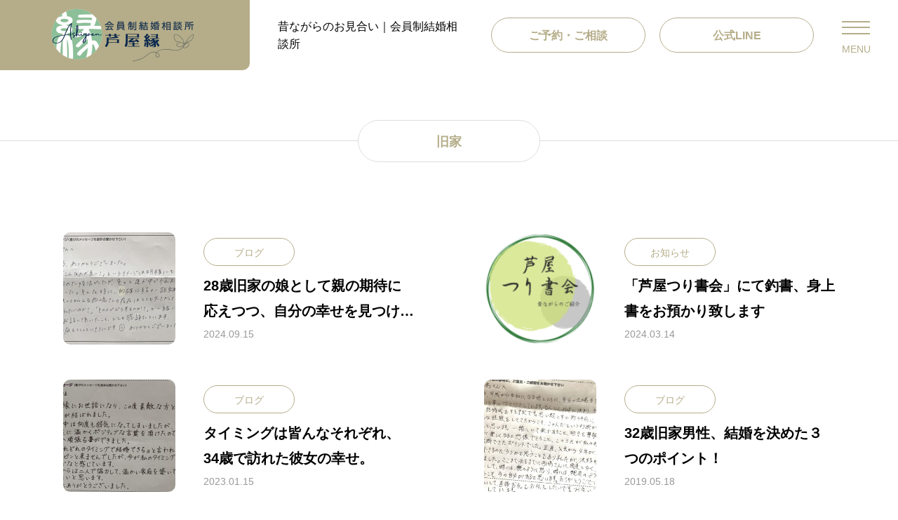

--- FILE ---
content_type: text/html; charset=UTF-8
request_url: https://ashiyaen.jp/tag/%E6%97%A7%E5%AE%B6/
body_size: 13034
content:
<!DOCTYPE html>
<html class="pc" lang="ja">
<head>
<meta charset="UTF-8">
<!--[if IE]><meta http-equiv="X-UA-Compatible" content="IE=edge"><![endif]-->
<meta name="viewport" content="width=device-width">
<title>旧家に関する記事一覧</title>
<meta name="description" content="昔ながらのお見合い | 会員制結婚相談所">
<link rel="pingback" href="https://ashiyaen.jp/ashiyaen/xmlrpc.php">
<meta name='robots' content='max-image-preview:large' />
<!-- Google tag (gtag.js) consent mode dataLayer added by Site Kit -->
<script type="text/javascript" id="google_gtagjs-js-consent-mode-data-layer">
/* <![CDATA[ */
window.dataLayer = window.dataLayer || [];function gtag(){dataLayer.push(arguments);}
gtag('consent', 'default', {"ad_personalization":"denied","ad_storage":"denied","ad_user_data":"denied","analytics_storage":"denied","functionality_storage":"denied","security_storage":"denied","personalization_storage":"denied","region":["AT","BE","BG","CH","CY","CZ","DE","DK","EE","ES","FI","FR","GB","GR","HR","HU","IE","IS","IT","LI","LT","LU","LV","MT","NL","NO","PL","PT","RO","SE","SI","SK"],"wait_for_update":500});
window._googlesitekitConsentCategoryMap = {"statistics":["analytics_storage"],"marketing":["ad_storage","ad_user_data","ad_personalization"],"functional":["functionality_storage","security_storage"],"preferences":["personalization_storage"]};
window._googlesitekitConsents = {"ad_personalization":"denied","ad_storage":"denied","ad_user_data":"denied","analytics_storage":"denied","functionality_storage":"denied","security_storage":"denied","personalization_storage":"denied","region":["AT","BE","BG","CH","CY","CZ","DE","DK","EE","ES","FI","FR","GB","GR","HR","HU","IE","IS","IT","LI","LT","LU","LV","MT","NL","NO","PL","PT","RO","SE","SI","SK"],"wait_for_update":500};
/* ]]> */
</script>
<!-- Google タグ (gtag.js) の終了同意モード dataLayer が Site Kit によって追加されました -->
<link rel='dns-prefetch' href='//challenges.cloudflare.com' />
<link rel='dns-prefetch' href='//www.googletagmanager.com' />
<link rel="alternate" type="application/rss+xml" title="芦屋縁 &raquo; フィード" href="https://ashiyaen.jp/feed/" />
<link rel="alternate" type="application/rss+xml" title="芦屋縁 &raquo; コメントフィード" href="https://ashiyaen.jp/comments/feed/" />
<link rel="alternate" type="application/rss+xml" title="芦屋縁 &raquo; 旧家 タグのフィード" href="https://ashiyaen.jp/tag/%e6%97%a7%e5%ae%b6/feed/" />
<link rel="preconnect" href="https://fonts.googleapis.com">
<link rel="preconnect" href="https://fonts.gstatic.com" crossorigin>
<link href="https://fonts.googleapis.com/css2?family=Noto+Sans+JP:wght@400;600" rel="stylesheet">
<style id='wp-img-auto-sizes-contain-inline-css' type='text/css'>
img:is([sizes=auto i],[sizes^="auto," i]){contain-intrinsic-size:3000px 1500px}
/*# sourceURL=wp-img-auto-sizes-contain-inline-css */
</style>
<link rel='stylesheet' id='sbi_styles-css' href='https://ashiyaen.jp/ashiyaen/wp-content/plugins/instagram-feed/css/sbi-styles.min.css?ver=6.10.0' type='text/css' media='all' />
<link rel='stylesheet' id='main-style-css' href='https://ashiyaen.jp/ashiyaen/wp-content/themes/cherie_tcd101/style.css?ver=1.12.2' type='text/css' media='all' />
<link rel='stylesheet' id='design-plus-css' href='https://ashiyaen.jp/ashiyaen/wp-content/themes/cherie_tcd101/css/design-plus.css?ver=1.12.2' type='text/css' media='all' />
<link rel='stylesheet' id='sns-botton-css' href='https://ashiyaen.jp/ashiyaen/wp-content/themes/cherie_tcd101/css/sns-botton.css?ver=1.12.2' type='text/css' media='all' />
<link rel='stylesheet' id='responsive-css' href='https://ashiyaen.jp/ashiyaen/wp-content/themes/cherie_tcd101/css/responsive.css?ver=1.12.2' type='text/css' media='screen and (max-width:1221px)' />
<link rel='stylesheet' id='footer-bar-css' href='https://ashiyaen.jp/ashiyaen/wp-content/themes/cherie_tcd101/css/footer-bar.css?ver=1.12.2' type='text/css' media='screen and (max-width:1221px)' />
<link rel='stylesheet' id='simplebar-css' href='https://ashiyaen.jp/ashiyaen/wp-content/themes/cherie_tcd101/js/simplebar.css?ver=1.12.2' type='text/css' media='all' />
<link rel='stylesheet' id='splide_css-css' href='https://ashiyaen.jp/ashiyaen/wp-content/themes/cherie_tcd101/js/splide-core.min.css?ver=4.1.3' type='text/css' media='all' />
<style id='wp-block-library-inline-css' type='text/css'>
:root{--wp-block-synced-color:#7a00df;--wp-block-synced-color--rgb:122,0,223;--wp-bound-block-color:var(--wp-block-synced-color);--wp-editor-canvas-background:#ddd;--wp-admin-theme-color:#007cba;--wp-admin-theme-color--rgb:0,124,186;--wp-admin-theme-color-darker-10:#006ba1;--wp-admin-theme-color-darker-10--rgb:0,107,160.5;--wp-admin-theme-color-darker-20:#005a87;--wp-admin-theme-color-darker-20--rgb:0,90,135;--wp-admin-border-width-focus:2px}@media (min-resolution:192dpi){:root{--wp-admin-border-width-focus:1.5px}}.wp-element-button{cursor:pointer}:root .has-very-light-gray-background-color{background-color:#eee}:root .has-very-dark-gray-background-color{background-color:#313131}:root .has-very-light-gray-color{color:#eee}:root .has-very-dark-gray-color{color:#313131}:root .has-vivid-green-cyan-to-vivid-cyan-blue-gradient-background{background:linear-gradient(135deg,#00d084,#0693e3)}:root .has-purple-crush-gradient-background{background:linear-gradient(135deg,#34e2e4,#4721fb 50%,#ab1dfe)}:root .has-hazy-dawn-gradient-background{background:linear-gradient(135deg,#faaca8,#dad0ec)}:root .has-subdued-olive-gradient-background{background:linear-gradient(135deg,#fafae1,#67a671)}:root .has-atomic-cream-gradient-background{background:linear-gradient(135deg,#fdd79a,#004a59)}:root .has-nightshade-gradient-background{background:linear-gradient(135deg,#330968,#31cdcf)}:root .has-midnight-gradient-background{background:linear-gradient(135deg,#020381,#2874fc)}:root{--wp--preset--font-size--normal:16px;--wp--preset--font-size--huge:42px}.has-regular-font-size{font-size:1em}.has-larger-font-size{font-size:2.625em}.has-normal-font-size{font-size:var(--wp--preset--font-size--normal)}.has-huge-font-size{font-size:var(--wp--preset--font-size--huge)}.has-text-align-center{text-align:center}.has-text-align-left{text-align:left}.has-text-align-right{text-align:right}.has-fit-text{white-space:nowrap!important}#end-resizable-editor-section{display:none}.aligncenter{clear:both}.items-justified-left{justify-content:flex-start}.items-justified-center{justify-content:center}.items-justified-right{justify-content:flex-end}.items-justified-space-between{justify-content:space-between}.screen-reader-text{border:0;clip-path:inset(50%);height:1px;margin:-1px;overflow:hidden;padding:0;position:absolute;width:1px;word-wrap:normal!important}.screen-reader-text:focus{background-color:#ddd;clip-path:none;color:#444;display:block;font-size:1em;height:auto;left:5px;line-height:normal;padding:15px 23px 14px;text-decoration:none;top:5px;width:auto;z-index:100000}html :where(.has-border-color){border-style:solid}html :where([style*=border-top-color]){border-top-style:solid}html :where([style*=border-right-color]){border-right-style:solid}html :where([style*=border-bottom-color]){border-bottom-style:solid}html :where([style*=border-left-color]){border-left-style:solid}html :where([style*=border-width]){border-style:solid}html :where([style*=border-top-width]){border-top-style:solid}html :where([style*=border-right-width]){border-right-style:solid}html :where([style*=border-bottom-width]){border-bottom-style:solid}html :where([style*=border-left-width]){border-left-style:solid}html :where(img[class*=wp-image-]){height:auto;max-width:100%}:where(figure){margin:0 0 1em}html :where(.is-position-sticky){--wp-admin--admin-bar--position-offset:var(--wp-admin--admin-bar--height,0px)}@media screen and (max-width:600px){html :where(.is-position-sticky){--wp-admin--admin-bar--position-offset:0px}}

/*# sourceURL=wp-block-library-inline-css */
</style><style id='global-styles-inline-css' type='text/css'>
:root{--wp--preset--aspect-ratio--square: 1;--wp--preset--aspect-ratio--4-3: 4/3;--wp--preset--aspect-ratio--3-4: 3/4;--wp--preset--aspect-ratio--3-2: 3/2;--wp--preset--aspect-ratio--2-3: 2/3;--wp--preset--aspect-ratio--16-9: 16/9;--wp--preset--aspect-ratio--9-16: 9/16;--wp--preset--color--black: #000000;--wp--preset--color--cyan-bluish-gray: #abb8c3;--wp--preset--color--white: #ffffff;--wp--preset--color--pale-pink: #f78da7;--wp--preset--color--vivid-red: #cf2e2e;--wp--preset--color--luminous-vivid-orange: #ff6900;--wp--preset--color--luminous-vivid-amber: #fcb900;--wp--preset--color--light-green-cyan: #7bdcb5;--wp--preset--color--vivid-green-cyan: #00d084;--wp--preset--color--pale-cyan-blue: #8ed1fc;--wp--preset--color--vivid-cyan-blue: #0693e3;--wp--preset--color--vivid-purple: #9b51e0;--wp--preset--gradient--vivid-cyan-blue-to-vivid-purple: linear-gradient(135deg,rgb(6,147,227) 0%,rgb(155,81,224) 100%);--wp--preset--gradient--light-green-cyan-to-vivid-green-cyan: linear-gradient(135deg,rgb(122,220,180) 0%,rgb(0,208,130) 100%);--wp--preset--gradient--luminous-vivid-amber-to-luminous-vivid-orange: linear-gradient(135deg,rgb(252,185,0) 0%,rgb(255,105,0) 100%);--wp--preset--gradient--luminous-vivid-orange-to-vivid-red: linear-gradient(135deg,rgb(255,105,0) 0%,rgb(207,46,46) 100%);--wp--preset--gradient--very-light-gray-to-cyan-bluish-gray: linear-gradient(135deg,rgb(238,238,238) 0%,rgb(169,184,195) 100%);--wp--preset--gradient--cool-to-warm-spectrum: linear-gradient(135deg,rgb(74,234,220) 0%,rgb(151,120,209) 20%,rgb(207,42,186) 40%,rgb(238,44,130) 60%,rgb(251,105,98) 80%,rgb(254,248,76) 100%);--wp--preset--gradient--blush-light-purple: linear-gradient(135deg,rgb(255,206,236) 0%,rgb(152,150,240) 100%);--wp--preset--gradient--blush-bordeaux: linear-gradient(135deg,rgb(254,205,165) 0%,rgb(254,45,45) 50%,rgb(107,0,62) 100%);--wp--preset--gradient--luminous-dusk: linear-gradient(135deg,rgb(255,203,112) 0%,rgb(199,81,192) 50%,rgb(65,88,208) 100%);--wp--preset--gradient--pale-ocean: linear-gradient(135deg,rgb(255,245,203) 0%,rgb(182,227,212) 50%,rgb(51,167,181) 100%);--wp--preset--gradient--electric-grass: linear-gradient(135deg,rgb(202,248,128) 0%,rgb(113,206,126) 100%);--wp--preset--gradient--midnight: linear-gradient(135deg,rgb(2,3,129) 0%,rgb(40,116,252) 100%);--wp--preset--font-size--small: 13px;--wp--preset--font-size--medium: 20px;--wp--preset--font-size--large: 36px;--wp--preset--font-size--x-large: 42px;--wp--preset--spacing--20: 0.44rem;--wp--preset--spacing--30: 0.67rem;--wp--preset--spacing--40: 1rem;--wp--preset--spacing--50: 1.5rem;--wp--preset--spacing--60: 2.25rem;--wp--preset--spacing--70: 3.38rem;--wp--preset--spacing--80: 5.06rem;--wp--preset--shadow--natural: 6px 6px 9px rgba(0, 0, 0, 0.2);--wp--preset--shadow--deep: 12px 12px 50px rgba(0, 0, 0, 0.4);--wp--preset--shadow--sharp: 6px 6px 0px rgba(0, 0, 0, 0.2);--wp--preset--shadow--outlined: 6px 6px 0px -3px rgb(255, 255, 255), 6px 6px rgb(0, 0, 0);--wp--preset--shadow--crisp: 6px 6px 0px rgb(0, 0, 0);}:where(.is-layout-flex){gap: 0.5em;}:where(.is-layout-grid){gap: 0.5em;}body .is-layout-flex{display: flex;}.is-layout-flex{flex-wrap: wrap;align-items: center;}.is-layout-flex > :is(*, div){margin: 0;}body .is-layout-grid{display: grid;}.is-layout-grid > :is(*, div){margin: 0;}:where(.wp-block-columns.is-layout-flex){gap: 2em;}:where(.wp-block-columns.is-layout-grid){gap: 2em;}:where(.wp-block-post-template.is-layout-flex){gap: 1.25em;}:where(.wp-block-post-template.is-layout-grid){gap: 1.25em;}.has-black-color{color: var(--wp--preset--color--black) !important;}.has-cyan-bluish-gray-color{color: var(--wp--preset--color--cyan-bluish-gray) !important;}.has-white-color{color: var(--wp--preset--color--white) !important;}.has-pale-pink-color{color: var(--wp--preset--color--pale-pink) !important;}.has-vivid-red-color{color: var(--wp--preset--color--vivid-red) !important;}.has-luminous-vivid-orange-color{color: var(--wp--preset--color--luminous-vivid-orange) !important;}.has-luminous-vivid-amber-color{color: var(--wp--preset--color--luminous-vivid-amber) !important;}.has-light-green-cyan-color{color: var(--wp--preset--color--light-green-cyan) !important;}.has-vivid-green-cyan-color{color: var(--wp--preset--color--vivid-green-cyan) !important;}.has-pale-cyan-blue-color{color: var(--wp--preset--color--pale-cyan-blue) !important;}.has-vivid-cyan-blue-color{color: var(--wp--preset--color--vivid-cyan-blue) !important;}.has-vivid-purple-color{color: var(--wp--preset--color--vivid-purple) !important;}.has-black-background-color{background-color: var(--wp--preset--color--black) !important;}.has-cyan-bluish-gray-background-color{background-color: var(--wp--preset--color--cyan-bluish-gray) !important;}.has-white-background-color{background-color: var(--wp--preset--color--white) !important;}.has-pale-pink-background-color{background-color: var(--wp--preset--color--pale-pink) !important;}.has-vivid-red-background-color{background-color: var(--wp--preset--color--vivid-red) !important;}.has-luminous-vivid-orange-background-color{background-color: var(--wp--preset--color--luminous-vivid-orange) !important;}.has-luminous-vivid-amber-background-color{background-color: var(--wp--preset--color--luminous-vivid-amber) !important;}.has-light-green-cyan-background-color{background-color: var(--wp--preset--color--light-green-cyan) !important;}.has-vivid-green-cyan-background-color{background-color: var(--wp--preset--color--vivid-green-cyan) !important;}.has-pale-cyan-blue-background-color{background-color: var(--wp--preset--color--pale-cyan-blue) !important;}.has-vivid-cyan-blue-background-color{background-color: var(--wp--preset--color--vivid-cyan-blue) !important;}.has-vivid-purple-background-color{background-color: var(--wp--preset--color--vivid-purple) !important;}.has-black-border-color{border-color: var(--wp--preset--color--black) !important;}.has-cyan-bluish-gray-border-color{border-color: var(--wp--preset--color--cyan-bluish-gray) !important;}.has-white-border-color{border-color: var(--wp--preset--color--white) !important;}.has-pale-pink-border-color{border-color: var(--wp--preset--color--pale-pink) !important;}.has-vivid-red-border-color{border-color: var(--wp--preset--color--vivid-red) !important;}.has-luminous-vivid-orange-border-color{border-color: var(--wp--preset--color--luminous-vivid-orange) !important;}.has-luminous-vivid-amber-border-color{border-color: var(--wp--preset--color--luminous-vivid-amber) !important;}.has-light-green-cyan-border-color{border-color: var(--wp--preset--color--light-green-cyan) !important;}.has-vivid-green-cyan-border-color{border-color: var(--wp--preset--color--vivid-green-cyan) !important;}.has-pale-cyan-blue-border-color{border-color: var(--wp--preset--color--pale-cyan-blue) !important;}.has-vivid-cyan-blue-border-color{border-color: var(--wp--preset--color--vivid-cyan-blue) !important;}.has-vivid-purple-border-color{border-color: var(--wp--preset--color--vivid-purple) !important;}.has-vivid-cyan-blue-to-vivid-purple-gradient-background{background: var(--wp--preset--gradient--vivid-cyan-blue-to-vivid-purple) !important;}.has-light-green-cyan-to-vivid-green-cyan-gradient-background{background: var(--wp--preset--gradient--light-green-cyan-to-vivid-green-cyan) !important;}.has-luminous-vivid-amber-to-luminous-vivid-orange-gradient-background{background: var(--wp--preset--gradient--luminous-vivid-amber-to-luminous-vivid-orange) !important;}.has-luminous-vivid-orange-to-vivid-red-gradient-background{background: var(--wp--preset--gradient--luminous-vivid-orange-to-vivid-red) !important;}.has-very-light-gray-to-cyan-bluish-gray-gradient-background{background: var(--wp--preset--gradient--very-light-gray-to-cyan-bluish-gray) !important;}.has-cool-to-warm-spectrum-gradient-background{background: var(--wp--preset--gradient--cool-to-warm-spectrum) !important;}.has-blush-light-purple-gradient-background{background: var(--wp--preset--gradient--blush-light-purple) !important;}.has-blush-bordeaux-gradient-background{background: var(--wp--preset--gradient--blush-bordeaux) !important;}.has-luminous-dusk-gradient-background{background: var(--wp--preset--gradient--luminous-dusk) !important;}.has-pale-ocean-gradient-background{background: var(--wp--preset--gradient--pale-ocean) !important;}.has-electric-grass-gradient-background{background: var(--wp--preset--gradient--electric-grass) !important;}.has-midnight-gradient-background{background: var(--wp--preset--gradient--midnight) !important;}.has-small-font-size{font-size: var(--wp--preset--font-size--small) !important;}.has-medium-font-size{font-size: var(--wp--preset--font-size--medium) !important;}.has-large-font-size{font-size: var(--wp--preset--font-size--large) !important;}.has-x-large-font-size{font-size: var(--wp--preset--font-size--x-large) !important;}
/*# sourceURL=global-styles-inline-css */
</style>

<style id='classic-theme-styles-inline-css' type='text/css'>
/*! This file is auto-generated */
.wp-block-button__link{color:#fff;background-color:#32373c;border-radius:9999px;box-shadow:none;text-decoration:none;padding:calc(.667em + 2px) calc(1.333em + 2px);font-size:1.125em}.wp-block-file__button{background:#32373c;color:#fff;text-decoration:none}
/*# sourceURL=/wp-includes/css/classic-themes.min.css */
</style>
<link rel='stylesheet' id='contact-form-7-css' href='https://ashiyaen.jp/ashiyaen/wp-content/plugins/contact-form-7/includes/css/styles.css?ver=6.1.4' type='text/css' media='all' />
<style>:root {
  --tcd-font-type1: Arial,"Hiragino Sans","Yu Gothic Medium","Meiryo",sans-serif;
  --tcd-font-type2: "Times New Roman",Times,"Yu Mincho","游明朝","游明朝体","Hiragino Mincho Pro",serif;
  --tcd-font-type3: Palatino,"Yu Kyokasho","游教科書体","UD デジタル 教科書体 N","游明朝","游明朝体","Hiragino Mincho Pro","Meiryo",serif;
  --tcd-font-type-logo: "Noto Sans JP",sans-serif;
}</style>
<script type="text/javascript" src="https://ashiyaen.jp/ashiyaen/wp-includes/js/jquery/jquery.min.js?ver=3.7.1" id="jquery-core-js"></script>
<script type="text/javascript" src="https://ashiyaen.jp/ashiyaen/wp-includes/js/jquery/jquery-migrate.min.js?ver=3.4.1" id="jquery-migrate-js"></script>
<link rel="https://api.w.org/" href="https://ashiyaen.jp/wp-json/" /><link rel="alternate" title="JSON" type="application/json" href="https://ashiyaen.jp/wp-json/wp/v2/tags/58" /><meta name="generator" content="Site Kit by Google 1.170.0" /><style type="text/css">
body { font-size:16px; }
#single_post_header .title { font-size:28px; }
.post_content h1 { font-size:28px; }
.post_content h2 { font-size:28px; }
.post_content h3 { font-size:26px; }
.post_content h4 { font-size:24px; }
.post_content h5 { font-size:22px; }
.post_content h6 { font-size:20px; }
.header_catch { font-size:40px !important; }
.rich_font { font-size:32px !important; }
@media screen and (max-width:1100px) {
  .header_catch { font-size:33px !important; }
  .rich_font { font-size:28px !important; }
}
@media screen and (max-width:800px) {
  body { font-size:14px; }
  #single_post_header .title { font-size:20px; }
  .post_content h1 { font-size:20px; }
  .post_content h2 { font-size:20px; }
  .post_content h3 { font-size:18px; }
  .post_content h4 { font-size:16px; }
  .post_content h5 { font-size:14px; }
  .post_content h6 { font-size:12px; }
  .header_catch { font-size:20px !important; }
  .rich_font { font-size:20px !important; }
}

.c-preloader__logo-text {
  font-family: var(--tcd-font-type-logo);
  font-weight:var(--tcd-logo-font-weight, 600);
  font-size:30px;
  color: #ffffff;
  line-height: 1.5;
}

@media screen and (max-width: 800px) { 
  .c-preloader__logo-text {
   font-size:20px;
  }
}
body, input, textarea { font-family: var(--tcd-font-type1); }

.rich_font, .p-vertical { font-family: var(--tcd-font-type1); font-weight:600; }

.header_catch { font-family: var(--tcd-font-type1); font-weight:600; }


.rich_font_1 { font-family: var(--tcd-font-type1); font-weight:600; }
.rich_font_2 { font-family: var(--tcd-font-type2); font-weight:600; }
.rich_font_type2 { font-family: Arial, "Hiragino Sans", "ヒラギノ角ゴ ProN", "Hiragino Kaku Gothic ProN", "游ゴシック", YuGothic, "メイリオ", Meiryo, sans-serif; font-weight:600; }
.rich_font_3 { font-family: var(--tcd-font-type3); font-weight:600; }
.rich_font_logo { font-family:var(--tcd-font-type-logo); font-weight:bold; }

.logo_text { font-size:26px; }
@media screen and (max-width:1201px) {
  .logo_text { font-size:20px; }
}
.animate_background .image_wrap img {
  width:100%; height:100%; will-change:transform;
  transition: transform  0.5s ease;
}
.animate_background:hover .image_wrap img {
  transform: scale(1.2);
}


a { color:#000; }

:root,::before,::after{--tcd-main-color: #b5ad89;--tcd-hover-color: #837b57;--tcd-hover-color2: #6a623e;}
.design_content .main_content .catch, .design_button2, .post_content a.design_button2, .faq_list .headline, .design_profile .headline, .design_profile .name, .widget_headline, #access_map h3, .lp_content .headline, .lesson_content .headline, .lesson_content .list_type2.pc tr:nth-child(1), .lesson_content .list_type2.mobile td:nth-child(1), #archive_recommend_post_slider .new_icon, #author_sns.color_type1 li a:before, #author_headline, .toc_widget_wrap.styled .toc_title, #dropdown_menu > ul > li.active > a, #tcd_toc_modal_content .toc_title,
  #archive_news .headline, #single_post_header .category a, #archive_pickup_post_slider .category, #archive_gallery .gallery_list .headline, #archive_recommend_post_slider .category, .blog_list .category, #blog_category_sort .item a,#archive_blog .headline, .voice_list .catch, #single_voice_header .catch, #single_voice_main_content .voice_faq_list h2, .drawer_menu_button .label, #drawer_menu_button .label, #header_button_list a, #footer_sns.color_type1 a:before, #bread_crumb, #bread_crumb li.last, #related_post .headline,  #comments .headline, .faq_list .title.active, #simple_page_header .catch
    { color:#b5ad89; }
.sns_button_list li.note a:before { background-color:#b5ad89; }

.design_profile .sns_button_list.color_type1 a:before, .cardlink .title a
  { color:#b5ad89 !important; }

.design_content .headline, .design_button2:after, .page_navi span.current, .cb_headline, #submit_comment, #post_pagination p, #archive_pickup_post_slider_area .headline, #archive_gallery .splide__pagination li button.is-active, .drawer_menu_button .line, #drawer_menu, #header_logo, #drawer_menu_button .line, #return_top a, #archive_recommend_post_slider .splide__pagination button.is-active, #comment_tab li.active a, .widget_tab_post_list_button div.active, #wp-calendar tbody a, .widget_categories a:before, .lesson_content .top_headline, .q_styled_ol li:before, #drawer_menu_mobile,
  body.header_fixed #header, #header:after, #dropdown_menu ul ul a
    { background-color:#b5ad89; }

.page_navi span.current, .design_profile .sns_button_list.color_type1 a, #single_post_header .category, #header_button_list a, #footer_sns.color_type1 a, #archive_recommend_post_slider .category, .blog_list .category,#blog_category_sort .item a,#archive_pickup_post_slider .category, #author_sns a
  { border-color:#b5ad89; }

a:hover, .post_content a.design_button2:hover, .design_profile .sns_button_list.color_type1 a:hover:before, #header_button_list a:hover, .drawer_menu_button:hover .label, #next_prev_post2 a:hover .title, .single_post_nav:hover span:after, .faq_list .title:hover, .tcdw_search_box_widget .search_area .search_button:hover:before, #single_author_title_area .author_link li a:hover:before, .author_profile a:hover, #post_meta_bottom a:hover, .cardlink_title a:hover, .comment a:hover,
  .comment_form_wrapper a:hover, #tcd_toc.styled .toc_link:hover, .tcd_toc_widget.no_underline .toc_widget_wrap.styled .toc_link:hover, #author_sns.color_type1 li a:hover:before, .voice_list a:hover .catch, .voice_carousel a:hover .catch, #next_prev_post2 a:hover .title, #single_post_header .category a:hover, #archive_recommend_post_slider .category:hover, #archive_pickup_post_slider .category:hover, .blog_list .category:hover
    { color:#837b57; }

#post_pagination a:hover, #return_top a:hover, .drawer_menu_button:hover .line, #archive_gallery .splide__pagination li button:hover, .page_navi a:hover, #archive_recommend_post_slider .splide__pagination button:hover, #p_readmore .button:hover, .c-pw__btn:hover, #comment_tab li a:hover, #submit_comment:hover, #cancel_comment_reply a:hover, #post_tag_list a:hover,  #wp-calendar #prev a:hover, #wp-calendar #next a:hover, #wp-calendar td a:hover, #comment_tab li a:hover, .tcdw_tag_list_widget ol a:hover, .widget_tag_cloud .tagcloud a:hover, #wp-calendar tbody a:hover, #dropdown_menu ul ul a:hover
  { background-color:#837b57; }

#mobile_menu li li a, body.header_fixed #dropdown_menu > ul > li.active > a, body.header_fixed #dropdown_menu ul ul a
  { background-color:#837b57; }

.design_profile .sns_button_list.color_type1 a:hover, #archive_pickup_post_slider .category:hover, #header_button_list a:hover, .blog_list .category:hover, #archive_recommend_post_slider .category:hover, #comment_textarea textarea:focus, .c-pw__box-input:focus, .tcdw_tag_list_widget ol a:hover, .widget_tag_cloud .tagcloud a:hover, #header_slider_wrap .slick-dots button:hover::before, #author_sns a:hover
  { border-color:#837b57; }

body.header_fixed #dropdown_menu ul ul a:hover { background-color:#6a623e; }

@media screen and (max-width:800px) {
  body.mobile_header_fixed #header { background-color:#b5ad89; }
}

.post_content a, .widget_block a, .textwidget a, #no_post a, #page_404_header .desc a, #no_search_result a { color:#8f8fbd; }
#page_404_header .desc a:hover { color:#8f8fbd; }
.widget_block a:hover, .textwidget a:hover, #no_post a:hover { color:rgba(143,143,189,0.6); }
.post_content a:hover { color:#8f8fbd; }
.styled_h2 {
  font-size:28px!important;
  text-align:center!important;
  font-weight:600!important;
  color:#000000;
  border-color:#000000;
  border-width:1px;
  border-style:solid;
border-left:none;
border-right:none;
border-top:none;
border-bottom:none;
background-color:transparent;
}
@media screen and (max-width:800px) {
  .styled_h2 { font-size:22px!important; }
}
.styled_h3 {
  font-size:26px!important;
  text-align:left!important;
  font-weight:600!important;
  color:#cdc5b8;
  border-color:#cdc5b8;
  border-width:5px;
  border-style:double;
padding-left:1em!important;
padding-top:0.5em!important;
padding-bottom:0.5em!important;
padding-right:1em!important;
padding-top:0.5em!important;
padding-bottom:0.5em!important;
padding-top:0.8em!important;
padding-bottom:0.8em!important;
background-color:#f6f6f6;
padding:0.8em 1em!important;
}
@media screen and (max-width:800px) {
  .styled_h3 { font-size:20px!important; }
}
.styled_h4 {
  font-size:22px!important;
  text-align:left!important;
  font-weight:500!important;
  color:#000000;
  border-color:#dddddd;
  border-width:1px;
  border-style:dotted;
border-left:none;
border-right:none;
border-top:none;
padding-bottom:0.8em!important;
background-color:transparent;
}
@media screen and (max-width:800px) {
  .styled_h4 { font-size:18px!important; }
}
.styled_h5 {
  font-size:20px!important;
  text-align:left!important;
  font-weight:500!important;
  color:#000000;
  border-color:#000000;
  border-width:3px;
  border-style:double;
border-left:none;
border-right:none;
border-top:none;
border-bottom:none;
background-color:#f2f2f2;
padding:0.8em 1em!important;
}
@media screen and (max-width:800px) {
  .styled_h5 { font-size:16px!important; }
}
.post_content a.q_custom_button1 { width:280px; height:60px; line-height:60px;border-radius:0px;color:#7ea0c8 !important; border-color:#7ea0c8; }
.post_content a.q_custom_button1:before { background-color:#4c6e96;opacity:0; }
.post_content a.q_custom_button1:hover { color:#fff !important; border-color:#4c6e96; }
.post_content a.q_custom_button1:hover:before { opacity:1; }
@media (max-width: 1200px) {
  .post_content a.q_custom_button1 { width:260px; }
}
@media (max-width: 800px) {
  .post_content a.q_custom_button1 { width:240px; height:50px; line-height:50px; }
}
.post_content a.q_custom_button2 { width:280px; height:60px; line-height:60px;border-radius:0px;color:#fff !important; background-color:#7ea0c8;border:none; }
.post_content a.q_custom_button2:before { background-color:#4c6e96;opacity:0; }
.post_content a.q_custom_button2:hover {  }
.post_content a.q_custom_button2:hover:before { opacity:1; }
@media (max-width: 1200px) {
  .post_content a.q_custom_button2 { width:260px; }
}
@media (max-width: 800px) {
  .post_content a.q_custom_button2 { width:240px; height:50px; line-height:50px; }
}
.post_content a.q_custom_button3 { width:280px; height:60px; line-height:60px;border-radius:70px;color:#fff !important; background-color:#b6ad8c;border:none; }
.post_content a.q_custom_button3:before { background-color:#b6ad8c;opacity:0; }
.post_content a.q_custom_button3:hover {  }
.post_content a.q_custom_button3:hover:before { opacity:1; }
@media (max-width: 1200px) {
  .post_content a.q_custom_button3 { width:260px; }
}
@media (max-width: 800px) {
  .post_content a.q_custom_button3 { width:240px; height:50px; line-height:50px; }
}
.q_frame1 {
  background:#ffffff;
  border-radius:0px;
  border-width:3px;
  border-color:#dddddd;
  border-style:dotted;
}
.q_frame1 .q_frame_label {
  color:#1e73be;
}
.q_frame2 {
  background:#ffffff;
  border-radius:0px;
  border-width:3px;
  border-color:#dddddd;
  border-style:dotted;
}
.q_frame2 .q_frame_label {
  color:#8fbc8f;
}
.q_frame3 {
  background:#ffffff;
  border-radius:10px;
  border-width:1px;
  border-color:#f9b42d;
  border-style:solid;
}
.q_frame3 .q_frame_label {
  color:#f9b42d;
}
.q_underline1 {
  font-weight:500;
  background-image: -webkit-linear-gradient(left, transparent 50%, #fff799 50%);
  background-image: -moz-linear-gradient(left, transparent 50%, #fff799 50%);
  background-image: linear-gradient(to right, transparent 50%, #fff799 50%);
  background-position:-100% 0.8em;}
.q_underline2 {
  font-weight:600;
  background-image: -webkit-linear-gradient(left, transparent 50%, #99f9ff 50%);
  background-image: -moz-linear-gradient(left, transparent 50%, #99f9ff 50%);
  background-image: linear-gradient(to right, transparent 50%, #99f9ff 50%);
  }
.q_underline3 {
  font-weight:600;
  background-image: -webkit-linear-gradient(left, transparent 50%, #ff99b8 50%);
  background-image: -moz-linear-gradient(left, transparent 50%, #ff99b8 50%);
  background-image: linear-gradient(to right, transparent 50%, #ff99b8 50%);
  }
.speech_balloon1 .speech_balloon_text_inner {
  color:#000000;
  background-color:#ffffff;
  border-color:#96bc96;
}
.speech_balloon1 .before { border-left-color:#96bc96; }
.speech_balloon1 .after { border-right-color:#ffffff; }
.speech_balloon2 .speech_balloon_text_inner {
  color:#000000;
  background-color:#ffffff;
  border-color:#cdc5b8;
}
.speech_balloon2 .before { border-left-color:#cdc5b8; }
.speech_balloon2 .after { border-right-color:#ffffff; }
.speech_balloon3 .speech_balloon_text_inner {
  color:#000000;
  background-color:#ffffff;
  border-color:#ffffff;
}
.speech_balloon3 .before { border-left-color:#ffffff; }
.speech_balloon3 .after { border-right-color:#ffffff; }
.speech_balloon4 .speech_balloon_text_inner {
  color:#000000;
  background-color:#ffffff;
  border-color:#0789b5;
}
.speech_balloon4 .before { border-left-color:#0789b5; }
.speech_balloon4 .after { border-right-color:#ffffff; }
.qt_google_map .pb_googlemap_custom-overlay-inner { background:#000000; color:#ffffff; }
.qt_google_map .pb_googlemap_custom-overlay-inner::after { border-color:#000000 transparent transparent transparent; }
</style>

<style id="current-page-style" type="text/css">
</style>

<!-- Google tag (gtag.js) -->
<script async src="https://www.googletagmanager.com/gtag/js?id=G-QS73QYWK4C"></script>
<script>
  window.dataLayer = window.dataLayer || [];
  function gtag(){dataLayer.push(arguments);}
  gtag('js', new Date());

  gtag('config', 'G-QS73QYWK4C');
</script>
<script>
jQuery(function ($) {
	var $window = $(window);
	var $body = $('body');
  // クイックタグ - underline ------------------------------------------
  if ($('.q_underline').length) {
    var gradient_prefix = null;
    $('.q_underline').each(function(){
      var bbc = $(this).css('borderBottomColor');
      if (jQuery.inArray(bbc, ['transparent', 'rgba(0, 0, 0, 0)']) == -1) {
        if (gradient_prefix === null) {
          gradient_prefix = '';
          var ua = navigator.userAgent.toLowerCase();
          if (/webkit/.test(ua)) {
            gradient_prefix = '-webkit-';
          } else if (/firefox/.test(ua)) {
            gradient_prefix = '-moz-';
          } else {
            gradient_prefix = '';
          }
        }
        $(this).css('borderBottomColor', 'transparent');
        if (gradient_prefix) {
          $(this).css('backgroundImage', gradient_prefix+'linear-gradient(left, transparent 50%, '+bbc+ ' 50%)');
        } else {
          $(this).css('backgroundImage', 'linear-gradient(to right, transparent 50%, '+bbc+ ' 50%)');
        }
      }
    });
    $window.on('scroll.q_underline', function(){
      $('.q_underline:not(.is-active)').each(function(){
        if ($body.hasClass('show-serumtal')) {
          var left = $(this).offset().left;
          if (window.scrollX > left - window.innerHeight) {
            $(this).addClass('is-active');
          }
        } else {
          var top = $(this).offset().top;
          if (window.scrollY > top - window.innerHeight) {
            $(this).addClass('is-active');
          }
        }
      });
      if (!$('.q_underline:not(.is-active)').length) {
        $window.off('scroll.q_underline');
      }
    });
  }
} );
</script>
<link rel="icon" href="https://ashiyaen.jp/ashiyaen/wp-content/uploads/2025/03/cropped-5ba766b619ed0f17c176b1894cf95b14-32x32.png" sizes="32x32" />
<link rel="icon" href="https://ashiyaen.jp/ashiyaen/wp-content/uploads/2025/03/cropped-5ba766b619ed0f17c176b1894cf95b14-192x192.png" sizes="192x192" />
<link rel="apple-touch-icon" href="https://ashiyaen.jp/ashiyaen/wp-content/uploads/2025/03/cropped-5ba766b619ed0f17c176b1894cf95b14-180x180.png" />
<meta name="msapplication-TileImage" content="https://ashiyaen.jp/ashiyaen/wp-content/uploads/2025/03/cropped-5ba766b619ed0f17c176b1894cf95b14-270x270.png" />
		<style type="text/css" id="wp-custom-css">
			/*Contact Form 7カスタマイズ*/
/*スマホContact Form 7カスタマイズ*/
@media(max-width:500px){
.inquiry th,.inquiry td {
 display:block!important;
 width:100%!important;
 border-top:none!important;
 -webkit-box-sizing:border-box!important;
 -moz-box-sizing:border-box!important;
 box-sizing:border-box!important;
}
.inquiry tr:first-child th{
 border-top:1px solid #d7d7d7!important;
}
/* 必須・任意のサイズ調整 */	
.inquiry .haveto,.inquiry .any {	
font-size:10px;
}}
/*見出し欄*/
.inquiry th{
 text-align:left;
 font-size:14px;
 color:#444;
 padding-right:5px;
 width:30%;
 background:#f7f7f7;
 border:solid 1px #d7d7d7;
}
/*通常欄*/
.inquiry td{
 font-size:13px;
 border:solid 1px #d7d7d7;	
}
/*横の行とテーブル全体*/
.entry-content .inquiry tr,.entry-content table{
 border:solid 1px #d7d7d7;	
}
/*必須の調整*/
.haveto{
 font-size:7px;
 padding:5px;
 background:#ff9393;
 color:#fff;
 border-radius:2px;
 margin-right:5px;
 position:relative;
 bottom:1px;
}
/*任意の調整*/
.any{
 font-size:7px;
 padding:5px;
 background:#93c9ff;
 color:#fff;
 border-radius:2px;
 margin-right:5px;
 position:relative;
 bottom:1px;
}
/*ラジオボタンを縦並び指定*/
.verticallist .wpcf7-list-item{
 display:block;
}
/*送信ボタンのデザイン変更*/
#formbtn{
 display: block;
 padding:15px;
 width:350px;
 background:#ffaa56;
 color:#fff;
 font-size:18px;
 font-weight:bold;	 
 border-radius:2px;
 margin:25px auto 0;
}
/*送信ボタンマウスホバー時*/
#formbtn:hover{
 background:#fff;
 color:#ffaa56;
 border:2px solid #ffaa56;
}
/*見出し*/
h3 {
font-size:18px;
}
/* トップロゴの位置調整 */
#header_slider_catch_area .logo { margin:0 0 -55px -35px;
}
.logo_text rich_font_type2 {
	display:none;
}
#header_slider_catch_area .logo.mobile,
#header_slider_catch_area .logo.pc{
	display: none;
}
        #header_logo img {
            max-height: 100%;
        }

/* サイドメニューのバナー調整 */
.sidebar-banner {
    width: 100%; /* サイドバーの幅に合わせる */
    max-width: 280px; /* 必要に応じて調整 */
    margin-bottom: 10px; /* バナー間の余白 */
    overflow: hidden;
}
.sidebar-banner img {
    width: 100%;
    height: 100%;
    object-fit: cover; /* 画像をトリミングして収める */
    object-position: center; /* 中央揃え */
    display: block;		</style>
		</head>
<body id="body" class="archive tag tag-58 wp-embed-responsive wp-theme-cherie_tcd101 design_type1 header_type1 hide_post_slider hide_post_carousel no_page_nav">
<div id="js-body-start"></div>


<header id="header">
 <p id="header_logo">
 <a href="https://ashiyaen.jp/" title="芦屋縁">
    <img class="logo_image pc" src="https://ashiyaen.jp/ashiyaen/wp-content/uploads/2025/03/ashiyaen-logo.png?1769444687" alt="芦屋縁" title="芦屋縁" width="216" height="100" />
    <img class="logo_image mobile" src="https://ashiyaen.jp/ashiyaen/wp-content/uploads/2025/03/ashiyaen-logo.png?1769444687" alt="芦屋縁" title="芦屋縁" width="216" height="100" />
     </a>
</p>

 <div id="site_desc"><div><span>昔ながらのお見合い｜会員制結婚相談所</span></div></div>
  <div id="header_button_list">
    <a id="header_button1" href="https://ashiyaen.jp/ashiyaen/contact/" ><span>ご予約・ご相談</span></a>
    <a id="header_button2" href="https://line.me/R/ti/p/%40bcq3717e" ><span>公式LINE</span></a>
   </div><!-- END #header_button_list -->
  <div class="drawer_menu_button open"><span class="line"></span><span class="line"></span><span class="line"></span><span class="label">MENU</span></div>
 
</header>

<div id="container">

 
<div id="archive_blog" class="inview">
 <h1 class="headline">旧家</h1>

 
      <div class="blog_list">
    <div class="item">
   <a class="image_link animate_background" href="https://ashiyaen.jp/2024/09/15/20240915/">
    <div class="image_wrap">
     <img loading="lazy" fetchpriority="low" class="image" src="https://ashiyaen.jp/ashiyaen/wp-content/uploads/2024/09/a250a60001cb7ff7237aa39c29095c02-320x320.jpg" width="320" height="320" />
    </div>
   </a>
   <div class="content">
        <a class="category" href="https://ashiyaen.jp/category/blog/">ブログ</a>
        <h2 class="title"><a href="https://ashiyaen.jp/2024/09/15/20240915/"><span>28歳旧家の娘として親の期待に応えつつ、自分の幸せを見つけた彼女の結婚ストーリー</span></a></h2>
        <time class="date entry-date published" datetime="2024-09-15T15:50:36+09:00">2024.09.15</time>
       </div>
  </div>
    <div class="item">
   <a class="image_link animate_background" href="https://ashiyaen.jp/2024/03/14/20220531/">
    <div class="image_wrap">
     <img loading="lazy" fetchpriority="low" class="image" src="https://ashiyaen.jp/ashiyaen/wp-content/uploads/2022/04/a5a9ad4736def6c3c02249f51e29947c-e1650603272643.png" width="150" height="144" />
    </div>
   </a>
   <div class="content">
        <a class="category" href="https://ashiyaen.jp/category/%e3%81%8a%e7%9f%a5%e3%82%89%e3%81%9b/">お知らせ</a>
        <h2 class="title"><a href="https://ashiyaen.jp/2024/03/14/20220531/"><span>「芦屋つり書会」にて釣書、身上書をお預かり致します</span></a></h2>
        <time class="date entry-date published" datetime="2024-03-14T15:20:42+09:00">2024.03.14</time>
       </div>
  </div>
    <div class="item">
   <a class="image_link animate_background" href="https://ashiyaen.jp/2023/01/15/20230115/">
    <div class="image_wrap">
     <img loading="lazy" fetchpriority="low" class="image" src="https://ashiyaen.jp/ashiyaen/wp-content/uploads/2023/01/59b586cee7c04f2af374348ccffa7d12-scaled-1-320x320.jpg" width="320" height="320" />
    </div>
   </a>
   <div class="content">
        <a class="category" href="https://ashiyaen.jp/category/blog/">ブログ</a>
        <h2 class="title"><a href="https://ashiyaen.jp/2023/01/15/20230115/"><span>タイミングは皆んなそれぞれ、34歳で訪れた彼女の幸せ。</span></a></h2>
        <time class="date entry-date published" datetime="2023-01-15T10:28:52+09:00">2023.01.15</time>
       </div>
  </div>
    <div class="item">
   <a class="image_link animate_background" href="https://ashiyaen.jp/2019/05/18/32%e6%ad%b3%e6%97%a7%e5%ae%b6%e7%94%b7%e6%80%a7%e3%80%81%e7%b5%90%e5%a9%9a%e3%82%92%e6%b1%ba%e3%82%81%e3%81%9f%ef%bc%93%e3%81%a4%e3%81%ae%e3%83%9d%e3%82%a4%e3%83%b3%e3%83%88%ef%bc%81/">
    <div class="image_wrap">
     <img loading="lazy" fetchpriority="low" class="image" src="https://ashiyaen.jp/ashiyaen/wp-content/uploads/2020/05/fc2blog_20190518173454967-320x300.jpg" width="320" height="300" />
    </div>
   </a>
   <div class="content">
        <a class="category" href="https://ashiyaen.jp/category/blog/">ブログ</a>
        <h2 class="title"><a href="https://ashiyaen.jp/2019/05/18/32%e6%ad%b3%e6%97%a7%e5%ae%b6%e7%94%b7%e6%80%a7%e3%80%81%e7%b5%90%e5%a9%9a%e3%82%92%e6%b1%ba%e3%82%81%e3%81%9f%ef%bc%93%e3%81%a4%e3%81%ae%e3%83%9d%e3%82%a4%e3%83%b3%e3%83%88%ef%bc%81/"><span>32歳旧家男性、結婚を決めた３つのポイント！</span></a></h2>
        <time class="date entry-date published" datetime="2019-05-18T22:50:26+09:00">2019.05.18</time>
       </div>
  </div>
   </div><!-- END .blog_list -->

 
 
</div><!-- END #archive_blog -->


 
 
 
  <footer id="footer">

  
    <div id="footer_nav">
   <div class="footer_menu"><ul id="menu-%e3%83%95%e3%83%83%e3%82%bf%e3%83%bc%e3%83%a1%e3%83%8b%e3%83%a5%e3%83%bc" class="menu"><li id="menu-item-2650" class="menu-item menu-item-type-post_type menu-item-object-page menu-item-2650"><a href="https://ashiyaen.jp/%e4%b8%80%e4%ba%ba%e3%81%b2%e3%81%a8%e3%82%8a%e3%81%8c%e3%81%a4%e3%81%aa%e3%81%8c%e3%82%8b%e3%80%81%e3%81%9d%e3%82%8c%e3%81%8c%e3%81%94%e7%b8%81/">トップページ</a></li>
<li id="menu-item-2651" class="menu-item menu-item-type-post_type menu-item-object-page menu-item-2651"><a href="https://ashiyaen.jp/about/">芦屋縁について</a></li>
<li id="menu-item-2901" class="menu-item menu-item-type-post_type menu-item-object-page menu-item-2901"><a href="https://ashiyaen.jp/tsurisyo/">特別なご縁談</a></li>
<li id="menu-item-2659" class="menu-item menu-item-type-post_type menu-item-object-page menu-item-2659"><a href="https://ashiyaen.jp/system/">芦屋縁会員</a></li>
<li id="menu-item-2655" class="menu-item menu-item-type-post_type menu-item-object-page menu-item-2655"><a href="https://ashiyaen.jp/contact/">ご相談予約・お問い合わせ</a></li>
</ul></div>  </div>
  
    <div id="footer_address" class="post_content clearfix">
   <p>会員制結婚相談所　芦屋縁<br />
＊まずは下記よりLINE登録後お気軽にお問合せください＊<br />
SNSにて新規ご入会、ご成婚、お見合いなど最新情報配信中！</p>
  </div>
  
    <ul id="footer_sns" class="sns_button_list clearfix color_type1">
      <li class="insta"><a href="https://www.instagram.com/ashiyaen/" rel="nofollow noopener" target="_blank" title="Instagram"><span>Instagram</span></a></li>      <li class="twitter"><a href="https://x.com/ashiyaen" rel="nofollow noopener" target="_blank" title="X"><span>X</span></a></li>                    </ul>
  
  
    <p id="copyright">Copyright © 2025 芦屋縁</p>

 </footer>

 <div id="return_top">
  <a class="no_auto_scroll" href="#body"><span>PAGE TOP</span></a>
 </div>

</div><!-- #container -->

<div id="drawer_menu">

 <div class="drawer_menu_button close"><span class="line"></span><span class="line"></span><span class="line"></span></div>

 <div id="drawer_menu_content">

  
    <nav id="global_menu">
   <ul id="menu-%e3%83%a1%e3%83%8b%e3%83%a5%e3%83%bc" class="menu"><li><a class="animate_background" href="https://ashiyaen.jp/"><div class="image_wrap"><img loading="lazy" fetchpriority="low" class="image" src="https://ashiyaen.jp/ashiyaen/wp-content/uploads/2024/10/ashiyaen-logo-300x300-1.jpg" width="300" height="300" /></div><div class="content"><span class="title">TOP</span><span class="sub_title">トップページ</span></div></a></li>
<li><a class="animate_background" href="https://ashiyaen.jp/about/"><div class="image_wrap"><img loading="lazy" fetchpriority="low" class="image" src="https://ashiyaen.jp/ashiyaen/wp-content/uploads/2024/10/550x650-min.jpg" width="550" height="650" /></div><div class="content"><span class="title">ABOUT</span><span class="sub_title">芦屋縁について</span></div></a></li>
<li><a class="animate_background" href="https://ashiyaen.jp/voice/"><div class="image_wrap"><img loading="lazy" fetchpriority="low" class="image" src="https://ashiyaen.jp/ashiyaen/wp-content/uploads/2024/02/cfb65fa82aef96f5f3c81f388a05991d.jpg" width="1184" height="1577" /></div><div class="content"><span class="title">VOICE</span><span class="sub_title">成婚者の声</span></div></a></li>
<li><a class="animate_background" href="https://ashiyaen.jp/system/"><div class="image_wrap"><img loading="lazy" fetchpriority="low" class="image" src="https://ashiyaen.jp/ashiyaen/wp-content/uploads/2024/03/c87091e4abbe82f407a90250b0b6efd7.jpg" width="1024" height="1024" /></div><div class="content"><span class="title">SYSTEM</span><span class="sub_title">料金案内</span></div></a></li>
<li><a class="animate_background" href="https://ashiyaen.jp/tsurisyo/"><div class="image_wrap"><img loading="lazy" fetchpriority="low" class="image" src="https://ashiyaen.jp/ashiyaen/wp-content/uploads/2022/05/94bbaab53c0a4ef60abadf249ecb8f21-e1738824175915.png" width="1235" height="1235" /></div><div class="content"><span class="title">SPECIAL</span><span class="sub_title">芦屋つり書会</span></div></a></li>
<li><a class="animate_background" href="https://ashiyaen.jp/faq/"><div class="image_wrap"><img loading="lazy" fetchpriority="low" class="image" src="https://ashiyaen.jp/ashiyaen/wp-content/uploads/2024/10/voice_02.jpg" width="350" height="415" /></div><div class="content"><span class="title">FAQ</span><span class="sub_title">よくある質問</span></div></a></li>
<li><a class="animate_background" href="https://ashiyaen.jp/blog/"><div class="image_wrap"><img loading="lazy" fetchpriority="low" class="image" src="https://ashiyaen.jp/ashiyaen/wp-content/uploads/2024/12/IMG_4320-scaled-1.jpg" width="1920" height="2560" /></div><div class="content"><span class="title">BLOG</span><span class="sub_title">ブログ</span></div></a></li>
<li><a class="animate_background" href="https://ashiyaen.jp/contact/"><div class="image_wrap"><img loading="lazy" fetchpriority="low" class="image" src="https://ashiyaen.jp/ashiyaen/wp-content/uploads/2024/12/IMG_7352.jpg" width="298" height="368" /></div><div class="content"><span class="title">CONTACT</span><span class="sub_title">ご予約・ご相談</span></div></a></li>
</ul>  </nav>

 </div>

</div>

<div id="drawer_menu_mobile">

 <div class="header">
  <div id="mobile_close_button"></div>
 </div>

  <nav id="mobile_menu">
  <ul id="menu-%e3%83%a1%e3%83%8b%e3%83%a5%e3%83%bc-1" class="menu"><li id="menu-item-2807" class="menu-item menu-item-type-post_type menu-item-object-page menu-item-home menu-item-2807"><a href="https://ashiyaen.jp/">TOP</a></li>
<li id="menu-item-2808" class="menu-item menu-item-type-post_type menu-item-object-page menu-item-2808"><a href="https://ashiyaen.jp/about/">ABOUT</a></li>
<li id="menu-item-2635" class="menu-item menu-item-type-custom menu-item-object-custom menu-item-2635"><a href="https://ashiyaen.jp/voice/">VOICE</a></li>
<li id="menu-item-2811" class="menu-item menu-item-type-post_type menu-item-object-page menu-item-2811"><a href="https://ashiyaen.jp/system/">SYSTEM</a></li>
<li id="menu-item-2677" class="menu-item menu-item-type-post_type menu-item-object-page menu-item-2677"><a href="https://ashiyaen.jp/tsurisyo/">SPECIAL</a></li>
<li id="menu-item-2813" class="menu-item menu-item-type-post_type menu-item-object-page menu-item-2813"><a href="https://ashiyaen.jp/faq/">FAQ</a></li>
<li id="menu-item-2814" class="menu-item menu-item-type-post_type menu-item-object-page current_page_parent menu-item-2814 current-menu-item"><a href="https://ashiyaen.jp/blog/">BLOG</a></li>
<li id="menu-item-2815" class="menu-item menu-item-type-post_type menu-item-object-page menu-item-2815"><a href="https://ashiyaen.jp/contact/">CONTACT</a></li>
</ul> </nav>

  <ul id="mobile_sns" class="sns_button_list clearfix color_type1">
    <li class="insta"><a href="https://www.instagram.com/ashiyaen/" rel="nofollow noopener" target="_blank" title="Instagram"><span>Instagram</span></a></li>    <li class="twitter"><a href="https://x.com/ashiyaen" rel="nofollow noopener" target="_blank" title="X"><span>X</span></a></li>             </ul>
 
</div>


<script type="speculationrules">
{"prefetch":[{"source":"document","where":{"and":[{"href_matches":"/*"},{"not":{"href_matches":["/ashiyaen/wp-*.php","/ashiyaen/wp-admin/*","/ashiyaen/wp-content/uploads/*","/ashiyaen/wp-content/*","/ashiyaen/wp-content/plugins/*","/ashiyaen/wp-content/themes/cherie_tcd101/*","/*\\?(.+)"]}},{"not":{"selector_matches":"a[rel~=\"nofollow\"]"}},{"not":{"selector_matches":".no-prefetch, .no-prefetch a"}}]},"eagerness":"conservative"}]}
</script>
<!-- Instagram Feed JS -->
<script type="text/javascript">
var sbiajaxurl = "https://ashiyaen.jp/ashiyaen/wp-admin/admin-ajax.php";
</script>
<script type="text/javascript" src="https://ashiyaen.jp/ashiyaen/wp-content/themes/cherie_tcd101/js/simplebar.min.js?ver=1.12.2" id="simplebar.min-js"></script>
<script type="text/javascript" src="https://ashiyaen.jp/ashiyaen/wp-content/themes/cherie_tcd101/js/jquery.easing.1.4.js?ver=1.12.2" id="jquery.easing.1.4-js"></script>
<script type="text/javascript" src="https://ashiyaen.jp/ashiyaen/wp-content/themes/cherie_tcd101/js/jscript.js?ver=1.12.2" id="jscript-js"></script>
<script type="text/javascript" src="https://ashiyaen.jp/ashiyaen/wp-content/themes/cherie_tcd101/js/tcd_cookie.min.js?ver=1.12.2" id="tcd_cookie-js"></script>
<script type="text/javascript" src="https://ashiyaen.jp/ashiyaen/wp-content/themes/cherie_tcd101/js/splide.min.js?ver=4.1.3" id="splide_script-js"></script>
<script type="text/javascript" src="https://ashiyaen.jp/ashiyaen/wp-includes/js/dist/hooks.min.js?ver=dd5603f07f9220ed27f1" id="wp-hooks-js"></script>
<script type="text/javascript" src="https://ashiyaen.jp/ashiyaen/wp-includes/js/dist/i18n.min.js?ver=c26c3dc7bed366793375" id="wp-i18n-js"></script>
<script type="text/javascript" id="wp-i18n-js-after">
/* <![CDATA[ */
wp.i18n.setLocaleData( { 'text direction\u0004ltr': [ 'ltr' ] } );
//# sourceURL=wp-i18n-js-after
/* ]]> */
</script>
<script type="text/javascript" src="https://ashiyaen.jp/ashiyaen/wp-content/plugins/contact-form-7/includes/swv/js/index.js?ver=6.1.4" id="swv-js"></script>
<script type="text/javascript" id="contact-form-7-js-translations">
/* <![CDATA[ */
( function( domain, translations ) {
	var localeData = translations.locale_data[ domain ] || translations.locale_data.messages;
	localeData[""].domain = domain;
	wp.i18n.setLocaleData( localeData, domain );
} )( "contact-form-7", {"translation-revision-date":"2025-11-30 08:12:23+0000","generator":"GlotPress\/4.0.3","domain":"messages","locale_data":{"messages":{"":{"domain":"messages","plural-forms":"nplurals=1; plural=0;","lang":"ja_JP"},"This contact form is placed in the wrong place.":["\u3053\u306e\u30b3\u30f3\u30bf\u30af\u30c8\u30d5\u30a9\u30fc\u30e0\u306f\u9593\u9055\u3063\u305f\u4f4d\u7f6e\u306b\u7f6e\u304b\u308c\u3066\u3044\u307e\u3059\u3002"],"Error:":["\u30a8\u30e9\u30fc:"]}},"comment":{"reference":"includes\/js\/index.js"}} );
//# sourceURL=contact-form-7-js-translations
/* ]]> */
</script>
<script type="text/javascript" id="contact-form-7-js-before">
/* <![CDATA[ */
var wpcf7 = {
    "api": {
        "root": "https:\/\/ashiyaen.jp\/wp-json\/",
        "namespace": "contact-form-7\/v1"
    },
    "cached": 1
};
//# sourceURL=contact-form-7-js-before
/* ]]> */
</script>
<script type="text/javascript" src="https://ashiyaen.jp/ashiyaen/wp-content/plugins/contact-form-7/includes/js/index.js?ver=6.1.4" id="contact-form-7-js"></script>
<script type="text/javascript" src="https://challenges.cloudflare.com/turnstile/v0/api.js" id="cloudflare-turnstile-js" data-wp-strategy="async"></script>
<script type="text/javascript" id="cloudflare-turnstile-js-after">
/* <![CDATA[ */
document.addEventListener( 'wpcf7submit', e => turnstile.reset() );
//# sourceURL=cloudflare-turnstile-js-after
/* ]]> */
</script>
<script type="text/javascript" src="https://ashiyaen.jp/ashiyaen/wp-content/plugins/google-site-kit/dist/assets/js/googlesitekit-consent-mode-bc2e26cfa69fcd4a8261.js" id="googlesitekit-consent-mode-js"></script>
<script>


jQuery(window).bind("pageshow", function(event) {
  if ('scrollRestoration' in history) {
    history.scrollRestoration = 'manual';
  }
});

const targets = document.querySelectorAll('.inview');
const options = {
  root: null,
  rootMargin: '-150px 0px',
  threshold: 0
};
const observer = new IntersectionObserver(intersect, options);
targets.forEach(target => {
  observer.observe(target);
});
function intersect(entries) {
  entries.forEach(entry => {
    if (entry.isIntersecting) {
      jQuery(entry.target).addClass('start_animate');
      observer.unobserve(entry.target);
    }
  });
}


jQuery(document).ready(function($){

  
  $('#page_header').addClass('animate');

  
});

</script>
</body>
</html>
<!-- Dynamic page generated in 0.254 seconds. -->
<!-- Cached page generated by WP-Super-Cache on 2026-01-27 01:24:48 -->

<!-- super cache -->